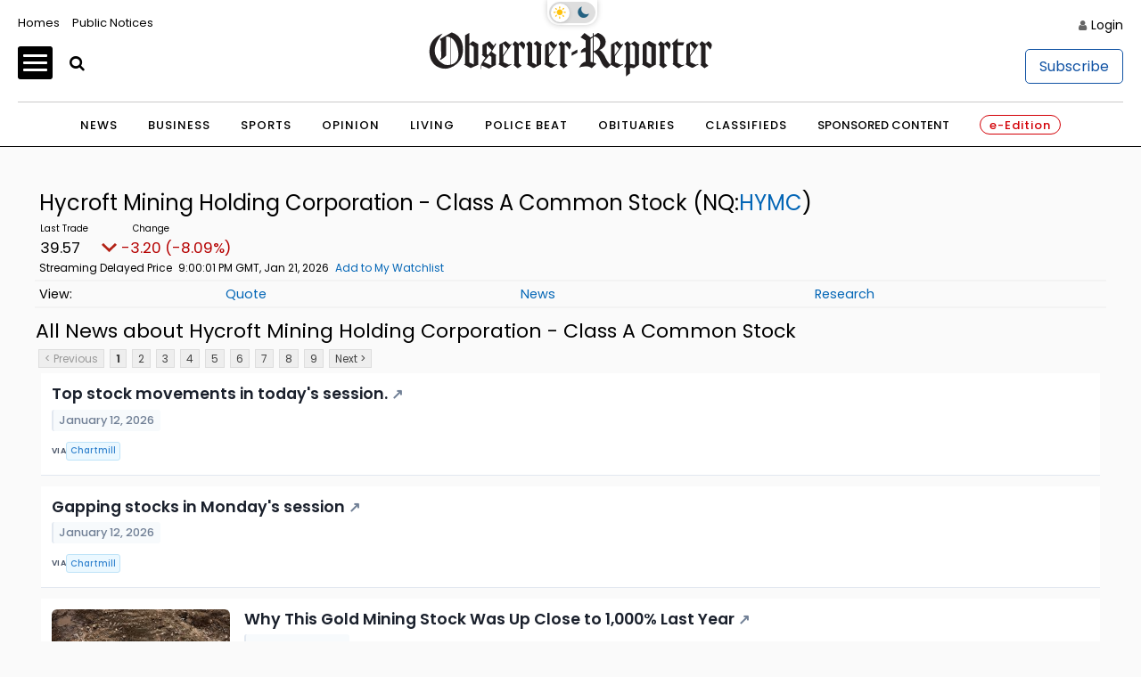

--- FILE ---
content_type: application/javascript; charset=utf-8
request_url: https://fundingchoicesmessages.google.com/f/AGSKWxU-aXGXFOWtLNi79vjYMKtAXpIKciOHDF5na5QigYD6KYoBcP5G5V44oQEcZW6XV9NB0KM0FAeg7enBZO4LKypo1P3omKjlDtUFUBE0H4VvydG1n30GMqMAZjLrctzLv89kKh8k010FdI486fG9RCP90LD7VS00PfDWCmI7_ptFE-P_O1QX7EUjV1eU/_/native-ads-/adtaggingsubsec..728x90__ad_harness./admin/ad_
body_size: -1292
content:
window['c742fe2a-4e70-4601-a2c4-27c07fb4af98'] = true;